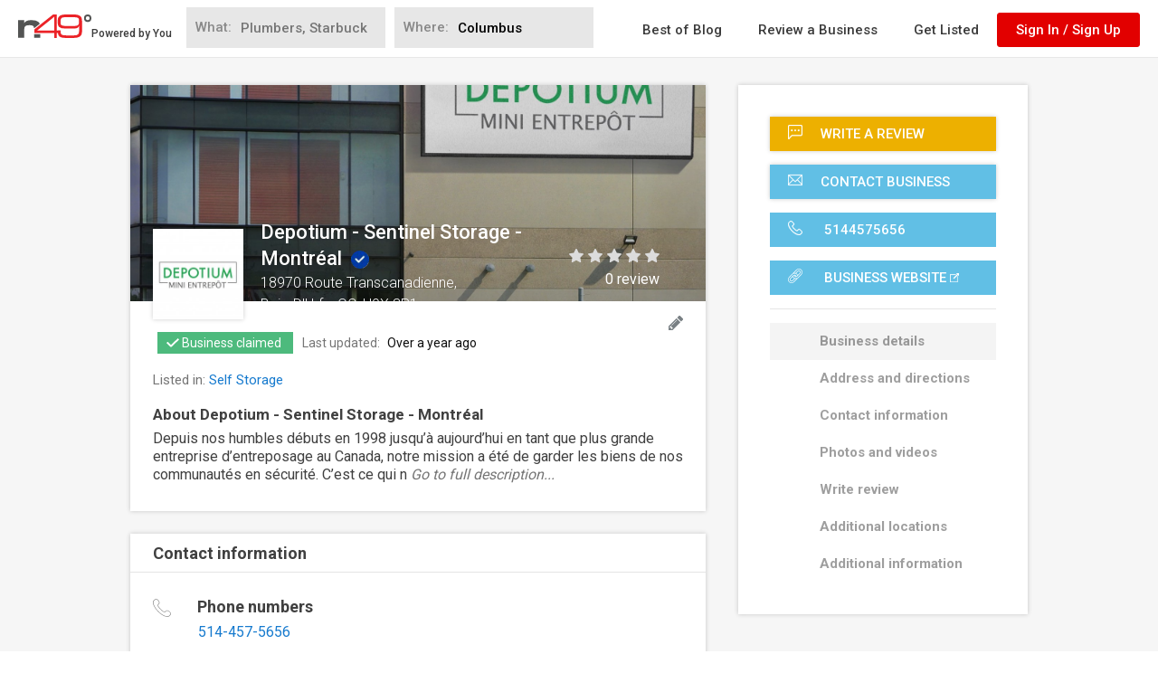

--- FILE ---
content_type: text/html; charset=utf-8
request_url: https://www.google.com/recaptcha/api2/anchor?ar=1&k=6LdgVgcUAAAAAP9c0KOEU9HL_eTdnplY8V4wsiee&co=aHR0cHM6Ly93d3cubjQ5LmNvbTo0NDM.&hl=en&v=PoyoqOPhxBO7pBk68S4YbpHZ&size=normal&anchor-ms=20000&execute-ms=30000&cb=qg6o6trlvtns
body_size: 49196
content:
<!DOCTYPE HTML><html dir="ltr" lang="en"><head><meta http-equiv="Content-Type" content="text/html; charset=UTF-8">
<meta http-equiv="X-UA-Compatible" content="IE=edge">
<title>reCAPTCHA</title>
<style type="text/css">
/* cyrillic-ext */
@font-face {
  font-family: 'Roboto';
  font-style: normal;
  font-weight: 400;
  font-stretch: 100%;
  src: url(//fonts.gstatic.com/s/roboto/v48/KFO7CnqEu92Fr1ME7kSn66aGLdTylUAMa3GUBHMdazTgWw.woff2) format('woff2');
  unicode-range: U+0460-052F, U+1C80-1C8A, U+20B4, U+2DE0-2DFF, U+A640-A69F, U+FE2E-FE2F;
}
/* cyrillic */
@font-face {
  font-family: 'Roboto';
  font-style: normal;
  font-weight: 400;
  font-stretch: 100%;
  src: url(//fonts.gstatic.com/s/roboto/v48/KFO7CnqEu92Fr1ME7kSn66aGLdTylUAMa3iUBHMdazTgWw.woff2) format('woff2');
  unicode-range: U+0301, U+0400-045F, U+0490-0491, U+04B0-04B1, U+2116;
}
/* greek-ext */
@font-face {
  font-family: 'Roboto';
  font-style: normal;
  font-weight: 400;
  font-stretch: 100%;
  src: url(//fonts.gstatic.com/s/roboto/v48/KFO7CnqEu92Fr1ME7kSn66aGLdTylUAMa3CUBHMdazTgWw.woff2) format('woff2');
  unicode-range: U+1F00-1FFF;
}
/* greek */
@font-face {
  font-family: 'Roboto';
  font-style: normal;
  font-weight: 400;
  font-stretch: 100%;
  src: url(//fonts.gstatic.com/s/roboto/v48/KFO7CnqEu92Fr1ME7kSn66aGLdTylUAMa3-UBHMdazTgWw.woff2) format('woff2');
  unicode-range: U+0370-0377, U+037A-037F, U+0384-038A, U+038C, U+038E-03A1, U+03A3-03FF;
}
/* math */
@font-face {
  font-family: 'Roboto';
  font-style: normal;
  font-weight: 400;
  font-stretch: 100%;
  src: url(//fonts.gstatic.com/s/roboto/v48/KFO7CnqEu92Fr1ME7kSn66aGLdTylUAMawCUBHMdazTgWw.woff2) format('woff2');
  unicode-range: U+0302-0303, U+0305, U+0307-0308, U+0310, U+0312, U+0315, U+031A, U+0326-0327, U+032C, U+032F-0330, U+0332-0333, U+0338, U+033A, U+0346, U+034D, U+0391-03A1, U+03A3-03A9, U+03B1-03C9, U+03D1, U+03D5-03D6, U+03F0-03F1, U+03F4-03F5, U+2016-2017, U+2034-2038, U+203C, U+2040, U+2043, U+2047, U+2050, U+2057, U+205F, U+2070-2071, U+2074-208E, U+2090-209C, U+20D0-20DC, U+20E1, U+20E5-20EF, U+2100-2112, U+2114-2115, U+2117-2121, U+2123-214F, U+2190, U+2192, U+2194-21AE, U+21B0-21E5, U+21F1-21F2, U+21F4-2211, U+2213-2214, U+2216-22FF, U+2308-230B, U+2310, U+2319, U+231C-2321, U+2336-237A, U+237C, U+2395, U+239B-23B7, U+23D0, U+23DC-23E1, U+2474-2475, U+25AF, U+25B3, U+25B7, U+25BD, U+25C1, U+25CA, U+25CC, U+25FB, U+266D-266F, U+27C0-27FF, U+2900-2AFF, U+2B0E-2B11, U+2B30-2B4C, U+2BFE, U+3030, U+FF5B, U+FF5D, U+1D400-1D7FF, U+1EE00-1EEFF;
}
/* symbols */
@font-face {
  font-family: 'Roboto';
  font-style: normal;
  font-weight: 400;
  font-stretch: 100%;
  src: url(//fonts.gstatic.com/s/roboto/v48/KFO7CnqEu92Fr1ME7kSn66aGLdTylUAMaxKUBHMdazTgWw.woff2) format('woff2');
  unicode-range: U+0001-000C, U+000E-001F, U+007F-009F, U+20DD-20E0, U+20E2-20E4, U+2150-218F, U+2190, U+2192, U+2194-2199, U+21AF, U+21E6-21F0, U+21F3, U+2218-2219, U+2299, U+22C4-22C6, U+2300-243F, U+2440-244A, U+2460-24FF, U+25A0-27BF, U+2800-28FF, U+2921-2922, U+2981, U+29BF, U+29EB, U+2B00-2BFF, U+4DC0-4DFF, U+FFF9-FFFB, U+10140-1018E, U+10190-1019C, U+101A0, U+101D0-101FD, U+102E0-102FB, U+10E60-10E7E, U+1D2C0-1D2D3, U+1D2E0-1D37F, U+1F000-1F0FF, U+1F100-1F1AD, U+1F1E6-1F1FF, U+1F30D-1F30F, U+1F315, U+1F31C, U+1F31E, U+1F320-1F32C, U+1F336, U+1F378, U+1F37D, U+1F382, U+1F393-1F39F, U+1F3A7-1F3A8, U+1F3AC-1F3AF, U+1F3C2, U+1F3C4-1F3C6, U+1F3CA-1F3CE, U+1F3D4-1F3E0, U+1F3ED, U+1F3F1-1F3F3, U+1F3F5-1F3F7, U+1F408, U+1F415, U+1F41F, U+1F426, U+1F43F, U+1F441-1F442, U+1F444, U+1F446-1F449, U+1F44C-1F44E, U+1F453, U+1F46A, U+1F47D, U+1F4A3, U+1F4B0, U+1F4B3, U+1F4B9, U+1F4BB, U+1F4BF, U+1F4C8-1F4CB, U+1F4D6, U+1F4DA, U+1F4DF, U+1F4E3-1F4E6, U+1F4EA-1F4ED, U+1F4F7, U+1F4F9-1F4FB, U+1F4FD-1F4FE, U+1F503, U+1F507-1F50B, U+1F50D, U+1F512-1F513, U+1F53E-1F54A, U+1F54F-1F5FA, U+1F610, U+1F650-1F67F, U+1F687, U+1F68D, U+1F691, U+1F694, U+1F698, U+1F6AD, U+1F6B2, U+1F6B9-1F6BA, U+1F6BC, U+1F6C6-1F6CF, U+1F6D3-1F6D7, U+1F6E0-1F6EA, U+1F6F0-1F6F3, U+1F6F7-1F6FC, U+1F700-1F7FF, U+1F800-1F80B, U+1F810-1F847, U+1F850-1F859, U+1F860-1F887, U+1F890-1F8AD, U+1F8B0-1F8BB, U+1F8C0-1F8C1, U+1F900-1F90B, U+1F93B, U+1F946, U+1F984, U+1F996, U+1F9E9, U+1FA00-1FA6F, U+1FA70-1FA7C, U+1FA80-1FA89, U+1FA8F-1FAC6, U+1FACE-1FADC, U+1FADF-1FAE9, U+1FAF0-1FAF8, U+1FB00-1FBFF;
}
/* vietnamese */
@font-face {
  font-family: 'Roboto';
  font-style: normal;
  font-weight: 400;
  font-stretch: 100%;
  src: url(//fonts.gstatic.com/s/roboto/v48/KFO7CnqEu92Fr1ME7kSn66aGLdTylUAMa3OUBHMdazTgWw.woff2) format('woff2');
  unicode-range: U+0102-0103, U+0110-0111, U+0128-0129, U+0168-0169, U+01A0-01A1, U+01AF-01B0, U+0300-0301, U+0303-0304, U+0308-0309, U+0323, U+0329, U+1EA0-1EF9, U+20AB;
}
/* latin-ext */
@font-face {
  font-family: 'Roboto';
  font-style: normal;
  font-weight: 400;
  font-stretch: 100%;
  src: url(//fonts.gstatic.com/s/roboto/v48/KFO7CnqEu92Fr1ME7kSn66aGLdTylUAMa3KUBHMdazTgWw.woff2) format('woff2');
  unicode-range: U+0100-02BA, U+02BD-02C5, U+02C7-02CC, U+02CE-02D7, U+02DD-02FF, U+0304, U+0308, U+0329, U+1D00-1DBF, U+1E00-1E9F, U+1EF2-1EFF, U+2020, U+20A0-20AB, U+20AD-20C0, U+2113, U+2C60-2C7F, U+A720-A7FF;
}
/* latin */
@font-face {
  font-family: 'Roboto';
  font-style: normal;
  font-weight: 400;
  font-stretch: 100%;
  src: url(//fonts.gstatic.com/s/roboto/v48/KFO7CnqEu92Fr1ME7kSn66aGLdTylUAMa3yUBHMdazQ.woff2) format('woff2');
  unicode-range: U+0000-00FF, U+0131, U+0152-0153, U+02BB-02BC, U+02C6, U+02DA, U+02DC, U+0304, U+0308, U+0329, U+2000-206F, U+20AC, U+2122, U+2191, U+2193, U+2212, U+2215, U+FEFF, U+FFFD;
}
/* cyrillic-ext */
@font-face {
  font-family: 'Roboto';
  font-style: normal;
  font-weight: 500;
  font-stretch: 100%;
  src: url(//fonts.gstatic.com/s/roboto/v48/KFO7CnqEu92Fr1ME7kSn66aGLdTylUAMa3GUBHMdazTgWw.woff2) format('woff2');
  unicode-range: U+0460-052F, U+1C80-1C8A, U+20B4, U+2DE0-2DFF, U+A640-A69F, U+FE2E-FE2F;
}
/* cyrillic */
@font-face {
  font-family: 'Roboto';
  font-style: normal;
  font-weight: 500;
  font-stretch: 100%;
  src: url(//fonts.gstatic.com/s/roboto/v48/KFO7CnqEu92Fr1ME7kSn66aGLdTylUAMa3iUBHMdazTgWw.woff2) format('woff2');
  unicode-range: U+0301, U+0400-045F, U+0490-0491, U+04B0-04B1, U+2116;
}
/* greek-ext */
@font-face {
  font-family: 'Roboto';
  font-style: normal;
  font-weight: 500;
  font-stretch: 100%;
  src: url(//fonts.gstatic.com/s/roboto/v48/KFO7CnqEu92Fr1ME7kSn66aGLdTylUAMa3CUBHMdazTgWw.woff2) format('woff2');
  unicode-range: U+1F00-1FFF;
}
/* greek */
@font-face {
  font-family: 'Roboto';
  font-style: normal;
  font-weight: 500;
  font-stretch: 100%;
  src: url(//fonts.gstatic.com/s/roboto/v48/KFO7CnqEu92Fr1ME7kSn66aGLdTylUAMa3-UBHMdazTgWw.woff2) format('woff2');
  unicode-range: U+0370-0377, U+037A-037F, U+0384-038A, U+038C, U+038E-03A1, U+03A3-03FF;
}
/* math */
@font-face {
  font-family: 'Roboto';
  font-style: normal;
  font-weight: 500;
  font-stretch: 100%;
  src: url(//fonts.gstatic.com/s/roboto/v48/KFO7CnqEu92Fr1ME7kSn66aGLdTylUAMawCUBHMdazTgWw.woff2) format('woff2');
  unicode-range: U+0302-0303, U+0305, U+0307-0308, U+0310, U+0312, U+0315, U+031A, U+0326-0327, U+032C, U+032F-0330, U+0332-0333, U+0338, U+033A, U+0346, U+034D, U+0391-03A1, U+03A3-03A9, U+03B1-03C9, U+03D1, U+03D5-03D6, U+03F0-03F1, U+03F4-03F5, U+2016-2017, U+2034-2038, U+203C, U+2040, U+2043, U+2047, U+2050, U+2057, U+205F, U+2070-2071, U+2074-208E, U+2090-209C, U+20D0-20DC, U+20E1, U+20E5-20EF, U+2100-2112, U+2114-2115, U+2117-2121, U+2123-214F, U+2190, U+2192, U+2194-21AE, U+21B0-21E5, U+21F1-21F2, U+21F4-2211, U+2213-2214, U+2216-22FF, U+2308-230B, U+2310, U+2319, U+231C-2321, U+2336-237A, U+237C, U+2395, U+239B-23B7, U+23D0, U+23DC-23E1, U+2474-2475, U+25AF, U+25B3, U+25B7, U+25BD, U+25C1, U+25CA, U+25CC, U+25FB, U+266D-266F, U+27C0-27FF, U+2900-2AFF, U+2B0E-2B11, U+2B30-2B4C, U+2BFE, U+3030, U+FF5B, U+FF5D, U+1D400-1D7FF, U+1EE00-1EEFF;
}
/* symbols */
@font-face {
  font-family: 'Roboto';
  font-style: normal;
  font-weight: 500;
  font-stretch: 100%;
  src: url(//fonts.gstatic.com/s/roboto/v48/KFO7CnqEu92Fr1ME7kSn66aGLdTylUAMaxKUBHMdazTgWw.woff2) format('woff2');
  unicode-range: U+0001-000C, U+000E-001F, U+007F-009F, U+20DD-20E0, U+20E2-20E4, U+2150-218F, U+2190, U+2192, U+2194-2199, U+21AF, U+21E6-21F0, U+21F3, U+2218-2219, U+2299, U+22C4-22C6, U+2300-243F, U+2440-244A, U+2460-24FF, U+25A0-27BF, U+2800-28FF, U+2921-2922, U+2981, U+29BF, U+29EB, U+2B00-2BFF, U+4DC0-4DFF, U+FFF9-FFFB, U+10140-1018E, U+10190-1019C, U+101A0, U+101D0-101FD, U+102E0-102FB, U+10E60-10E7E, U+1D2C0-1D2D3, U+1D2E0-1D37F, U+1F000-1F0FF, U+1F100-1F1AD, U+1F1E6-1F1FF, U+1F30D-1F30F, U+1F315, U+1F31C, U+1F31E, U+1F320-1F32C, U+1F336, U+1F378, U+1F37D, U+1F382, U+1F393-1F39F, U+1F3A7-1F3A8, U+1F3AC-1F3AF, U+1F3C2, U+1F3C4-1F3C6, U+1F3CA-1F3CE, U+1F3D4-1F3E0, U+1F3ED, U+1F3F1-1F3F3, U+1F3F5-1F3F7, U+1F408, U+1F415, U+1F41F, U+1F426, U+1F43F, U+1F441-1F442, U+1F444, U+1F446-1F449, U+1F44C-1F44E, U+1F453, U+1F46A, U+1F47D, U+1F4A3, U+1F4B0, U+1F4B3, U+1F4B9, U+1F4BB, U+1F4BF, U+1F4C8-1F4CB, U+1F4D6, U+1F4DA, U+1F4DF, U+1F4E3-1F4E6, U+1F4EA-1F4ED, U+1F4F7, U+1F4F9-1F4FB, U+1F4FD-1F4FE, U+1F503, U+1F507-1F50B, U+1F50D, U+1F512-1F513, U+1F53E-1F54A, U+1F54F-1F5FA, U+1F610, U+1F650-1F67F, U+1F687, U+1F68D, U+1F691, U+1F694, U+1F698, U+1F6AD, U+1F6B2, U+1F6B9-1F6BA, U+1F6BC, U+1F6C6-1F6CF, U+1F6D3-1F6D7, U+1F6E0-1F6EA, U+1F6F0-1F6F3, U+1F6F7-1F6FC, U+1F700-1F7FF, U+1F800-1F80B, U+1F810-1F847, U+1F850-1F859, U+1F860-1F887, U+1F890-1F8AD, U+1F8B0-1F8BB, U+1F8C0-1F8C1, U+1F900-1F90B, U+1F93B, U+1F946, U+1F984, U+1F996, U+1F9E9, U+1FA00-1FA6F, U+1FA70-1FA7C, U+1FA80-1FA89, U+1FA8F-1FAC6, U+1FACE-1FADC, U+1FADF-1FAE9, U+1FAF0-1FAF8, U+1FB00-1FBFF;
}
/* vietnamese */
@font-face {
  font-family: 'Roboto';
  font-style: normal;
  font-weight: 500;
  font-stretch: 100%;
  src: url(//fonts.gstatic.com/s/roboto/v48/KFO7CnqEu92Fr1ME7kSn66aGLdTylUAMa3OUBHMdazTgWw.woff2) format('woff2');
  unicode-range: U+0102-0103, U+0110-0111, U+0128-0129, U+0168-0169, U+01A0-01A1, U+01AF-01B0, U+0300-0301, U+0303-0304, U+0308-0309, U+0323, U+0329, U+1EA0-1EF9, U+20AB;
}
/* latin-ext */
@font-face {
  font-family: 'Roboto';
  font-style: normal;
  font-weight: 500;
  font-stretch: 100%;
  src: url(//fonts.gstatic.com/s/roboto/v48/KFO7CnqEu92Fr1ME7kSn66aGLdTylUAMa3KUBHMdazTgWw.woff2) format('woff2');
  unicode-range: U+0100-02BA, U+02BD-02C5, U+02C7-02CC, U+02CE-02D7, U+02DD-02FF, U+0304, U+0308, U+0329, U+1D00-1DBF, U+1E00-1E9F, U+1EF2-1EFF, U+2020, U+20A0-20AB, U+20AD-20C0, U+2113, U+2C60-2C7F, U+A720-A7FF;
}
/* latin */
@font-face {
  font-family: 'Roboto';
  font-style: normal;
  font-weight: 500;
  font-stretch: 100%;
  src: url(//fonts.gstatic.com/s/roboto/v48/KFO7CnqEu92Fr1ME7kSn66aGLdTylUAMa3yUBHMdazQ.woff2) format('woff2');
  unicode-range: U+0000-00FF, U+0131, U+0152-0153, U+02BB-02BC, U+02C6, U+02DA, U+02DC, U+0304, U+0308, U+0329, U+2000-206F, U+20AC, U+2122, U+2191, U+2193, U+2212, U+2215, U+FEFF, U+FFFD;
}
/* cyrillic-ext */
@font-face {
  font-family: 'Roboto';
  font-style: normal;
  font-weight: 900;
  font-stretch: 100%;
  src: url(//fonts.gstatic.com/s/roboto/v48/KFO7CnqEu92Fr1ME7kSn66aGLdTylUAMa3GUBHMdazTgWw.woff2) format('woff2');
  unicode-range: U+0460-052F, U+1C80-1C8A, U+20B4, U+2DE0-2DFF, U+A640-A69F, U+FE2E-FE2F;
}
/* cyrillic */
@font-face {
  font-family: 'Roboto';
  font-style: normal;
  font-weight: 900;
  font-stretch: 100%;
  src: url(//fonts.gstatic.com/s/roboto/v48/KFO7CnqEu92Fr1ME7kSn66aGLdTylUAMa3iUBHMdazTgWw.woff2) format('woff2');
  unicode-range: U+0301, U+0400-045F, U+0490-0491, U+04B0-04B1, U+2116;
}
/* greek-ext */
@font-face {
  font-family: 'Roboto';
  font-style: normal;
  font-weight: 900;
  font-stretch: 100%;
  src: url(//fonts.gstatic.com/s/roboto/v48/KFO7CnqEu92Fr1ME7kSn66aGLdTylUAMa3CUBHMdazTgWw.woff2) format('woff2');
  unicode-range: U+1F00-1FFF;
}
/* greek */
@font-face {
  font-family: 'Roboto';
  font-style: normal;
  font-weight: 900;
  font-stretch: 100%;
  src: url(//fonts.gstatic.com/s/roboto/v48/KFO7CnqEu92Fr1ME7kSn66aGLdTylUAMa3-UBHMdazTgWw.woff2) format('woff2');
  unicode-range: U+0370-0377, U+037A-037F, U+0384-038A, U+038C, U+038E-03A1, U+03A3-03FF;
}
/* math */
@font-face {
  font-family: 'Roboto';
  font-style: normal;
  font-weight: 900;
  font-stretch: 100%;
  src: url(//fonts.gstatic.com/s/roboto/v48/KFO7CnqEu92Fr1ME7kSn66aGLdTylUAMawCUBHMdazTgWw.woff2) format('woff2');
  unicode-range: U+0302-0303, U+0305, U+0307-0308, U+0310, U+0312, U+0315, U+031A, U+0326-0327, U+032C, U+032F-0330, U+0332-0333, U+0338, U+033A, U+0346, U+034D, U+0391-03A1, U+03A3-03A9, U+03B1-03C9, U+03D1, U+03D5-03D6, U+03F0-03F1, U+03F4-03F5, U+2016-2017, U+2034-2038, U+203C, U+2040, U+2043, U+2047, U+2050, U+2057, U+205F, U+2070-2071, U+2074-208E, U+2090-209C, U+20D0-20DC, U+20E1, U+20E5-20EF, U+2100-2112, U+2114-2115, U+2117-2121, U+2123-214F, U+2190, U+2192, U+2194-21AE, U+21B0-21E5, U+21F1-21F2, U+21F4-2211, U+2213-2214, U+2216-22FF, U+2308-230B, U+2310, U+2319, U+231C-2321, U+2336-237A, U+237C, U+2395, U+239B-23B7, U+23D0, U+23DC-23E1, U+2474-2475, U+25AF, U+25B3, U+25B7, U+25BD, U+25C1, U+25CA, U+25CC, U+25FB, U+266D-266F, U+27C0-27FF, U+2900-2AFF, U+2B0E-2B11, U+2B30-2B4C, U+2BFE, U+3030, U+FF5B, U+FF5D, U+1D400-1D7FF, U+1EE00-1EEFF;
}
/* symbols */
@font-face {
  font-family: 'Roboto';
  font-style: normal;
  font-weight: 900;
  font-stretch: 100%;
  src: url(//fonts.gstatic.com/s/roboto/v48/KFO7CnqEu92Fr1ME7kSn66aGLdTylUAMaxKUBHMdazTgWw.woff2) format('woff2');
  unicode-range: U+0001-000C, U+000E-001F, U+007F-009F, U+20DD-20E0, U+20E2-20E4, U+2150-218F, U+2190, U+2192, U+2194-2199, U+21AF, U+21E6-21F0, U+21F3, U+2218-2219, U+2299, U+22C4-22C6, U+2300-243F, U+2440-244A, U+2460-24FF, U+25A0-27BF, U+2800-28FF, U+2921-2922, U+2981, U+29BF, U+29EB, U+2B00-2BFF, U+4DC0-4DFF, U+FFF9-FFFB, U+10140-1018E, U+10190-1019C, U+101A0, U+101D0-101FD, U+102E0-102FB, U+10E60-10E7E, U+1D2C0-1D2D3, U+1D2E0-1D37F, U+1F000-1F0FF, U+1F100-1F1AD, U+1F1E6-1F1FF, U+1F30D-1F30F, U+1F315, U+1F31C, U+1F31E, U+1F320-1F32C, U+1F336, U+1F378, U+1F37D, U+1F382, U+1F393-1F39F, U+1F3A7-1F3A8, U+1F3AC-1F3AF, U+1F3C2, U+1F3C4-1F3C6, U+1F3CA-1F3CE, U+1F3D4-1F3E0, U+1F3ED, U+1F3F1-1F3F3, U+1F3F5-1F3F7, U+1F408, U+1F415, U+1F41F, U+1F426, U+1F43F, U+1F441-1F442, U+1F444, U+1F446-1F449, U+1F44C-1F44E, U+1F453, U+1F46A, U+1F47D, U+1F4A3, U+1F4B0, U+1F4B3, U+1F4B9, U+1F4BB, U+1F4BF, U+1F4C8-1F4CB, U+1F4D6, U+1F4DA, U+1F4DF, U+1F4E3-1F4E6, U+1F4EA-1F4ED, U+1F4F7, U+1F4F9-1F4FB, U+1F4FD-1F4FE, U+1F503, U+1F507-1F50B, U+1F50D, U+1F512-1F513, U+1F53E-1F54A, U+1F54F-1F5FA, U+1F610, U+1F650-1F67F, U+1F687, U+1F68D, U+1F691, U+1F694, U+1F698, U+1F6AD, U+1F6B2, U+1F6B9-1F6BA, U+1F6BC, U+1F6C6-1F6CF, U+1F6D3-1F6D7, U+1F6E0-1F6EA, U+1F6F0-1F6F3, U+1F6F7-1F6FC, U+1F700-1F7FF, U+1F800-1F80B, U+1F810-1F847, U+1F850-1F859, U+1F860-1F887, U+1F890-1F8AD, U+1F8B0-1F8BB, U+1F8C0-1F8C1, U+1F900-1F90B, U+1F93B, U+1F946, U+1F984, U+1F996, U+1F9E9, U+1FA00-1FA6F, U+1FA70-1FA7C, U+1FA80-1FA89, U+1FA8F-1FAC6, U+1FACE-1FADC, U+1FADF-1FAE9, U+1FAF0-1FAF8, U+1FB00-1FBFF;
}
/* vietnamese */
@font-face {
  font-family: 'Roboto';
  font-style: normal;
  font-weight: 900;
  font-stretch: 100%;
  src: url(//fonts.gstatic.com/s/roboto/v48/KFO7CnqEu92Fr1ME7kSn66aGLdTylUAMa3OUBHMdazTgWw.woff2) format('woff2');
  unicode-range: U+0102-0103, U+0110-0111, U+0128-0129, U+0168-0169, U+01A0-01A1, U+01AF-01B0, U+0300-0301, U+0303-0304, U+0308-0309, U+0323, U+0329, U+1EA0-1EF9, U+20AB;
}
/* latin-ext */
@font-face {
  font-family: 'Roboto';
  font-style: normal;
  font-weight: 900;
  font-stretch: 100%;
  src: url(//fonts.gstatic.com/s/roboto/v48/KFO7CnqEu92Fr1ME7kSn66aGLdTylUAMa3KUBHMdazTgWw.woff2) format('woff2');
  unicode-range: U+0100-02BA, U+02BD-02C5, U+02C7-02CC, U+02CE-02D7, U+02DD-02FF, U+0304, U+0308, U+0329, U+1D00-1DBF, U+1E00-1E9F, U+1EF2-1EFF, U+2020, U+20A0-20AB, U+20AD-20C0, U+2113, U+2C60-2C7F, U+A720-A7FF;
}
/* latin */
@font-face {
  font-family: 'Roboto';
  font-style: normal;
  font-weight: 900;
  font-stretch: 100%;
  src: url(//fonts.gstatic.com/s/roboto/v48/KFO7CnqEu92Fr1ME7kSn66aGLdTylUAMa3yUBHMdazQ.woff2) format('woff2');
  unicode-range: U+0000-00FF, U+0131, U+0152-0153, U+02BB-02BC, U+02C6, U+02DA, U+02DC, U+0304, U+0308, U+0329, U+2000-206F, U+20AC, U+2122, U+2191, U+2193, U+2212, U+2215, U+FEFF, U+FFFD;
}

</style>
<link rel="stylesheet" type="text/css" href="https://www.gstatic.com/recaptcha/releases/PoyoqOPhxBO7pBk68S4YbpHZ/styles__ltr.css">
<script nonce="tuToWMzl09sRpBGls6MPQA" type="text/javascript">window['__recaptcha_api'] = 'https://www.google.com/recaptcha/api2/';</script>
<script type="text/javascript" src="https://www.gstatic.com/recaptcha/releases/PoyoqOPhxBO7pBk68S4YbpHZ/recaptcha__en.js" nonce="tuToWMzl09sRpBGls6MPQA">
      
    </script></head>
<body><div id="rc-anchor-alert" class="rc-anchor-alert"></div>
<input type="hidden" id="recaptcha-token" value="[base64]">
<script type="text/javascript" nonce="tuToWMzl09sRpBGls6MPQA">
      recaptcha.anchor.Main.init("[\x22ainput\x22,[\x22bgdata\x22,\x22\x22,\[base64]/[base64]/bmV3IFpbdF0obVswXSk6Sz09Mj9uZXcgWlt0XShtWzBdLG1bMV0pOks9PTM/bmV3IFpbdF0obVswXSxtWzFdLG1bMl0pOks9PTQ/[base64]/[base64]/[base64]/[base64]/[base64]/[base64]/[base64]/[base64]/[base64]/[base64]/[base64]/[base64]/[base64]/[base64]\\u003d\\u003d\x22,\[base64]\\u003d\\u003d\x22,\[base64]/woPDqMOTwoQnwobDssKhwrbCosKYVT4SwqzChlHDgGoiwqvCvMKZwpY/D8KZw5dcLsK6wrMMDcKVwqDCpcKIXMOkFcKkw5nCnUrDh8Knw6onVMOBKsK/d8OSw6nCrcOYF8OyYyrDmiQsw5h1w6LDqMObAcO4EMOHKMOKH34sRQPCvAjCm8KVPApew6clw7PDlUNEHxLCviBmZsOLJcOBw4nDqsOCwpPCtATCqnTDil97w73CtifCisOIwp3DkjXDj8Klwpdkw5Nvw60xw4AqORjCogfDtV09w4HCiwZmG8OMwp8Uwo5pKsK/w7zCnMOwMMKtwrjDswPCijTCpSjDhsKzEAE+wqlAR2IOwo/DvGoRPhXCg8KLHsKJJUHDm8OwV8O9XsKSU1XDgTvCvMOzWG82bsOgV8KBwrnDkkvDo2UhwrTDlMOXWcO/[base64]/WA7CmcKnwoIvwpp3wqrCi8Kyw5rDimNZazB9w5hFG0kFRCPDh8KKwqt4R0NWc0Qhwr3CnGvDuXzDlhLCtj/Do8KUUCoFw6zDjh1Uw4DCv8OYAg3DhcOXeMKIwox3SsKPw4BVOC/Dvm7DnXDDoFpXwoB/w6crY8K/[base64]/w7fDo1PCnD4DMW8ZK8KbwoxkYMOsw7PCq8KESMKJKcKowpQzwo/[base64]/wqQoGcKrDsKDwqTDgi/CtigBw6hlCzzDp8OVwq17cXJBFcK9wqM+QcO1ZWNBw7g3wq1xNRPCgcOXw6fCpMK/[base64]/[base64]/wrhfwr5URTzCslTDu8Oye8O/CsKdZRonwrHCnVsiw6vCkV7CocOoZMOgTifCgMOzwqHDuMK0w7g3w4nCtMOKwrfCnmJBwp1SD1jDpsK7w67CicK+WwciOQkhwpsMSMK2wqdHCsO4wrLDgsOcwrLDqsK8w7Nxw5zDgMKiw6pXwr12wp7CrSUob8KNSGNAwqTDqMOgwqB5w69/[base64]/[base64]/DisKwdcOsfsKMeMOYw6hxwpRNw654w5nDj8OFw602dcO1c3XCk3nDjyXDt8OFw4TCuFnCu8KxWR5cUTnCtR3DtsOSPMOlR33DocOjNVx0AcOILnLDt8KHHsOGwrZHbWI1w4PDg8KXwrrDhD04wqPDksK1JsOiPcOkTWTDmktlARTCny/DszbDkhtNw69aM8OIwpt4D8OKKcKUIMO+w6tOPW7DnMK4w7IPH8OQwoNYwpjCtxZ3w7vDmjRGIUtaASfCjMK1w64swoXDjcKOw49Bw6fCsXkpw5smdMKPWcORUMKEwp7CssKHVBvClGcUwpIrwr8NwpgCw4xGNsOBw4zCqQc2CsKpBz/DtcKCKiDDh01VJFXDjhLChhvDrMKdwpJAwqR9GDLDnjc8wo/CmcK5w4FpV8K1YTXDvzPDh8Kgw4IecMOHw6lwVsOewrPCvMK0w7vDpcKwwoNhw68pQsOzwrYPwr3DkhVmHcKTw4DCjTw8wpXCpsObFCt3w6BmwpDCsMKxwok3B8K3wpNDwpXCssO1BsKORMOCw5xXXRDCqcKowox+JzPCmknCjiYSwprCmkkuwq/ClsOtN8K0IzMCw5rDgcKGCXLDi8KvCk7Di33DjjHCsig1esO/PMKdAMO5w4Ziw5E/w6LDmcORwo3CnyzChcOJwpUVw5vDpGHDhXRpGxFmNDbCncKlwqAiG8K7wqh4wq4FwqADbMKfw43Cm8OwSBwvIsKKwrZdw5PDiQRBKMO3akXCncOebcKIIsO9w7JVwpNXGMOZYMKJD8Olw6nDsMKDw7HChsOkHz/CrcOEwrsowpnDv2lkw6Zqw7HDnUIzw4jCnTlbwpLDmMOOMQIURcKpwrd/aGDDrVPDjcKiwrAzwojDp0PDh8K5w6Ujeywiwp8Ew4bChMKBXMK8w5bDl8K/w7EKw7XCjMOFwr8PJ8K/[base64]/[base64]/CgGpMPsOOwq7CvMKLTSvDtsKcVHsywr5tNMOLwrjDocOSw75LI3wUwpRzfcOqCx/[base64]/ClAxuGMOtWh1Cw4XDr2jCvsO3w60Ww6XCg8OOPxwCXsOTw5vDo8KkPMObwqFmw4Yvw5F+NsOtw5/[base64]/wqwcLUIcKBF3wr/Cr0TDpsKUdxHClHDDnlZvQWPDkHM5AcKBP8OTFkDDql7DnMKfw7hewq0iWQHCvMKYw6IlLkLCnA3DsElZO8OQw5rDg0lew7nCg8OWMXoxw5nCkMKlSE/CjEgPw418U8KUSsKxw6fDtHnCqMKIworCq8KlwrxYfMOgwpfCrVMUw6HDisKdXnbCmy4ZNQ7CvgPDv8Ouw49KFmXDkWrDh8Kewr89wrvCj17DlX9ewrDCrAPDhsOpD2UOIEfCpSrDl8OAwrHDscKbQXbDtk/[base64]/Cj8KHYTtWIMOAXcOCJUzCtMOdwp9lTcOFIjYQw57CocOoHsOnw6/DhFjCpRp1TwQfJQzDh8Kgwo7ClGMtZ8KwD8KUwrPDjsOrBcKrw4YdG8KSwqwRwocWwrzDpsKpV8K5wo/DqcOsJMOBwonCmsO+w7/[base64]/CmMObERYKWMKkSwxfNMOWwpvCnsO4w5LCmsKQw6/Cr8KNdlDDmcOrwofDocOwFUEDw6l9cioNOMKFHMOfWsKHwp99w5dCETAgw4DDt1F4wqg1wrrDrTUfw4zDgcOwwqPCjX0aVn8hamTCpsKRKSY3w5teT8Ovw65/[base64]/CvRk3aMKPw4E/UMK6QBAXHTJuGsOnw5nDosKXwqfCrMOxScOLSEI0MMKKTCoLwonDosOyw5/DgMOTwqhaw6seEMKCwrXDribClUI0w4EJw4xLwqDDpBkuLhdbwr5bwrPCo8OBbxUuTMOwwp4JXk9Jwowhw5URKWEDwoTDoH/Dg1cMZ8K3chvCmsOCMnZaGEfDpMOIw7zDjgwWb8K5w6HDrRUNEgzDmlLDgHokwp9ycsKRw47CpcKeByUOw7XCrSTDkwZEwpQ9w77Cn2E2ThIFwrDCsMKqMsKkLiLCj1jDvsO2wpLDuk4fVcKyQS3DjSLClcOTwqV8aCDCsMK/QxgCDybDssOswqVvw6jDpsOiw5LCs8Odwr/Cig/Cn2EVKmFHw5LDtMO5TxXDpMOkwodNwr3DnsOJwqDCk8Oqw47CkcOCwofCisOWHsO9V8KVwq/DnFwhw47DhSMsZMKOAyEjTsOxw5l4w4low5XCpsKUbnojwowURMO8wp5yw5rCp07Ck1zDsyQmw4PDmAxxw6F7aELCjXHCpsOfEcKcHCgBScOMVcKqNRDDsT/CmcOUSEvDuMKYw7vChSNUR8OOZcKww6U1ZcKJw6rCsjBsw4bDg8OiYx/CtxHDosKWw4zDkwHDkVQhVMKMaCDDliHCssO/w7M/TsKERzA+SsKFw6zChgnDvcK6LMOKw7TDv8Kjwrwkeh/CqlrCrhoRwr1DwprDqcO9w4bCv8Kfw4jDoBVwX8KUVEQwd2DDjFIdwrbDuXjChUrCj8Oewqt3w4cEF8OGdMOeHsKDw7Z/[base64]/MTISQcKtw63DuTrDgiDCjjV9w4TCl8OIE2TCkyVoXw3Dq3/CgxFdwow1wpjCnsKuw4/Duw7DqcKEw7DCnMOIw7V0aMOiDcOwPT1QEiEdHMKiwpZ2wrBzw5kuw6IdwrJ/w75zw5vDqMOwOSVjwplmQwfDo8KZGcOTw7zCsMK5OcOEFCDDmjTCr8KiAy7ChsKmwp/CkcOMYsOTWsOPMsKUbTbDrMK6bCg2wrN1GMOmw4sywozDl8KLFEt6woQWX8K+QsKTFTnDk0DDjsKzOcO6VMOrWcKqayJXwq4Dw5gnw65BIcO/wqzCsR7DvcOxw4DDjMKew57CnsOfw6DCmMOjwqzDo0hRDW1mQ8O9wosMZCvCswDDuj3CrcK6EsKnw6sbfcKwP8KiXcKLMWlDA8OtJw1YMibCmwHCvhZyMcO9w4TDscOyw44yH3fDknI0wq7DhjHDg0FPworDnMKYHhTDukvCiMOWJmnDtl/DqMOodMO/ScKqw4nDpsKDwr4rw5nCrcOIVArCjj7Cn0XDjVVrw7XDllNPYCsVC8OlY8K3w4XDkMKvMMO5wpM0BMO3wqXDnsKuw4XDvsKWwp3CiB3CuhDDsmtfJxbDvWvCghLCjMOjKsKiV1YiDV/Cq8ORFV3CtsOuw5nDuMKjGxobwr7DlkrDj8Kpw6t7w7gNC8K3EMK6acOwHQjDh2XClsOoP1xDwrduwqlWwojDqkkfQlEtP8O0w7NNSATCr8K/XMKwN8KBw7BywrbDkAzCoV3CrQfCgMKRL8KoJ2t5NmhCP8K9GcOhA8OfNG8Tw6HDtHPDgcO4XMKMwq/Cl8OGwphbG8KOwq3CuCzCqsKwwq/CnxhzwrNww5PCp8KZw5rCi2PCkT0iwrLCsMK5w50FwoPDtjIJwqXDj3NAGMOgM8OrwpdYw7dvw4vCucOaGAFhw7Jfw5bCjmDDhXXDkmHDmCYMw5pgdsKMbjzDhBIsJmQOGcOXwr7ChC82w7LDnsOFwo/DjGVAYXtqw6LDrmPDpwZ8JhxLHcKqw4IWKcOyw7zDp1gTMsONwqXDscO8bcOIHMOowodANsOEKD4PYsOHw5PCvMKNwohFw5UOQXHCsxfDoMKIw5vDm8O/LEBoVWUfP2DDr2nCrBrDvApQworCq2vCmjnCnMKEw7MYwpkaD0UeY8OQw6/ClB4KwrXDvzZcwoXDoEU5w74bw5RQw7YGwo/Cr8OBJMO9wqJbeC07w4zDmk/CvsKwV0RLwqDCki8TM8KpHyEzOhVYEsOIwprDgMKSYsKgwrnDhRzCgSDCpS4hw7vChz/DpTfCusOKL1w+wrXDvh3DlyDClMKjTzEXcsKew5psBzLDusKVw5DCgMK0ccOSwp42UAA/TCrCnwHCm8OCM8OOdkTCnDZMfsKtwpJuwqxfwqbCucO1wrnCosKeWcO/YxTDmcODwpTCpkBkwrUqaMKUw5ZUQMOXGnzDl2zCkwYGNcK7W2DDhsKrwrLCrRfDryrDocKBSmxhwrbCmSzCmXzCsCFQAsKpQ8O6C2vDlcKlwpDDj8KKeArCn2cTAcOPSMODw45fwq/Cm8OUMcKTwrvDly3DoSPCskoeScKvVTcIw4bClR5tRMO5wqHDliLDsCE3w7d3wq0dDk7Ct23DvE/DvznDjlzDjmDCj8O+wpQIwrZ/w4PDiEVgwqFFwpXCumDCucKzw5LDnMOzQsOzwr9/[base64]/w5oUw5nDhXI8w4/[base64]/woMDw5HDvzNJw5XCmQrCrUXDsjQKc8KYwq0Zw4cCPsOZwpDDksKEVgvCjgoCUz7ClcO1McKJwpjDuDjCkS5JYMKtw4w+wq0QGHc/w7DCmMONZ8OSUsOswqd/[base64]/w5XDvcOoLMKjasKtGGnCjz7DtcODRzsxV0x3w7xyOXjDi8OIc8KcwqPCo3LCvsKEwoTDk8Kvw4/DkA7CtMO3VlLClsOewpfDlMOuwqnDvMKuOFTCi07DjMKXw7jDjsOHHMKJwoXDlxlJLgVFQ8OwexBlLcO1RMO/Ehsowr7CscOCMcK8G1ljwq/DtHFTw55DNMOvwp3Cjy9yw7ogIcOyw7DCicOfwo/CrsK/VcObVQRyHnXDo8OLw70Ywr9gQHsHwrzDqjrDssK8w5LCosOIwrnCg8OEwrkqW8KndjHCqw7DsMODwp9EG8KKfkfDrg7CmcOhwp3CjsOeRAPDk8OSJiPCny0QfMOPwr7Dq8K5w5QMCRdWa2/Cu8KCw6cgZcO9HXbDhcKkbEnDtcO3w7w6S8KHHcKqS8KBOMKKwo9Awo3CiTkFwqdZw4jDnxBfwqnCsHkFw77Don8dKcOSwrhZw7DDt1LCkGNOwqfChcOPw6PCmcKjw59bAlZrXUTCqjtZUcKLaHzDhsK9PylsOMOgwqYGLDw+dcORw5/DsR7Dn8OwSMOZcMOyP8Kjw5RVSyBwewwsaC5WwqfDi2MNDy9ww79yw4oxw7bDj3l/bicKA2bCnsKbw4ppDgtBa8OdwrbCvj3DqMOnL2zDug55OTddwojCuxcowqcSS2vDu8OWwrPCrDTCgCfDgQkuw6LDvsK3w5s4wrRGZUnDp8KLw77DjsOibcOEGcKLwogewotrTQjDksObwrLCiDQccE3CvsOqecK2w6NZwoPChktZPsO/EMKSTmbCrk0yEk7DgnHDucO/w58zccKoRsKJwpxgP8KgMsOlwrHCmX3DksO7w7YdP8OYSxEYHMOHw5/Co8OZw6jClX1Gw4Rkw47CpH4YaxBdw6TDgSnDtk1OT2UYaTJTw4fCjjp1MlFfasO2wrsRwqbDkMKJWsK/wpobZ8KNEsOTa0lew4fDmSHDjMK7wpbCvn/DjHvDihZIYAU+OBcMScOtwr5swo1GKysPw73CgSFqw5vCvEgxwqY6JG3Cq0YMw6bCksO0w5cYS3/ComvDsMOcJcKCwobDuUplE8KDwrvDk8KLLFMkwo/CtcOLQ8OTw5/DnAbDkXUYdcKkw7/DuMOpZsKVwo9zwoYJN2TCgMKSEyR+DCLChXnDusKpw5TDmsO4wqDCscKzWcK9wrfCpQLDqRfCmHUEwpnCssKQeMOrH8K1Gk0aw6ESwqslbzjDgxB+w6fCtirCv2onwp7Djz7CvFxyw4zDiVclw7A+w57DozTCshY8w57CvjllAEsuIlDDtmIjUMK/D3nCu8K6GMO3wqZAO8KLwqbCtsOBw5LDgx3CoWYEMWEcEVF8w73DsWcYXgDDpStSwrbCmsKhw4p6OcK8wp/DuFlyM8KiAm7ClFnDih01wpnDi8KwKzxsw6/[base64]/DiMOWwoouwqfCq8KREwB5wpLCsQTCsHRrcMOVIsK/wprCm8KIwq/CsMOgWH7DrcOVWlrDnxVnY29OwqlEwoQmw6LCuMKlwqnDoMORwosBHB/DgEQVw4nCisK6Mxtsw5ofw5Ntw7vCmcKmw4HCrsOVcxsUwoFqwp8fOhzCnsO8w40jwoU7wqg8TjTDlsKYFnEoJDnCmsKJMsOdw7PDl8O9ccOlw5U7JMO9wqQawr7DssKTdDtQwqgmw597wqQ4w47DkMKlfMKJwqZHfQ/[base64]/CvH7ConoJw5bDrMKrYsKxwqlvOBkAwpfCosKnMF/Cv1ZLwpE+wrZ5PsK5VEwiZ8KtNDHDgDYmwqsnwoDCvMO/cMKrI8Ocwoczw7DCssKdS8KtdMKAc8KgOGomwp/CrcKsEhrCmW/DkcKcVXxbcww2KC3CpcKsE8Orw5h4EMKUwoRoRnrDuAnCrnfCnVjCk8O3TjnDu8OBE8Kvw5skbcKCCz/CkMKqGQ84UMKiFCJAw5VqRMK4US3DmMOWwqzCgllJa8KRQT9hwr8Jw5/[base64]/ClMKew6VYwr8rLg/[base64]/CpiQSccKpwqVXEzzCmsKFwpvCiTLDiMODw4jDlHQqKw7DozHCgsKEwoZyw7bCj381wpjDohoBw43CmHprL8OHGMO6EMOFwpl7wq/DlsOpHkDDvz/[base64]/w5fCmsKDWDPDj8O0QsOlOcKRQcOqEMKREcOYwrXCsSBDwolWesOxKsKRw5lDw6t+V8ORfcO9XMOfL8Kgw6ELBGfDrQbDqcOZwrrCt8OyOMK+wqbDs8Kzw5xqGsK8IsO9wrMQwpFZw7d1wp5WwrbDqsO3w7/Dk2h9W8KUf8Kgw4QQw5LCp8K9w5Q2ViYbw4DDjEVvKTLCmiEqPcKAw4MVwpDCg1BXw7nDvm/[base64]/DnMO0w7/CjmbDssOHH2HCo8KUVsKMOMOgw4jDq0BpNsKZwqTDnsKnN8OIwqBPw7/CtwkEw6xFbcKgwqjCmcO0BsO7bGHDj2EZKgxGQHrCjgLCrMKMb3I9wrjCkFhowr/Ds8Kqw6rCpsK3KF/CvW7Dj1bDrTwOMsOJGxYqw7HCmsKCBsKGA0kwFMK6w5crwpjCm8OITMK0M2LCkwjDpcK2GcOyJcKzw5YXw5jCthk/YsK9w7UTw4NCwq5Rw7pwwqsNwpvDjcKrV2zDjWojbmHClQzChwAxBj8AwoBww43DrMKCw68kC8K+a3lmFMKSNMKBVMK6w5lHwpZKXMOSAFl3woDClsODwr/[base64]/CmsOsw7c+w5jDk8Oaw7PDh8OtSQbDt8KPLcOYAMKOBGHDuCLDr8Ouw7/[base64]/[base64]/DrcOTOMOGdcKQXXYFw6l4wpTDhcO/w6pBFMO2wpkYVcOgw5QGw6dRLishw57Dk8OfwrfCtsO9XMOXw5tOwoHDmsOVw6pEwqQBw7XDsmpJMDrDjsKSAsK9w79zFcKPesKQPTvDosObbkkgwpzCusKVS8KbFl3CnBnCh8KZa8KaQcO7UMOfw40Aw7/[base64]/[base64]/CqMKTLBxfRH4BQFZbw7IJw7V5wozCrcKKwqN5w7TDl0TCr1nDvS0TAcKSOARTVMKsM8Ouwr3DpMKSW3Fww4HDvcKLwrJNw4bDu8KEcDvDjsOaKlrDm0kxw7ouXMKNJkBew6R9w4sqwpTCrjnCqwQtw5HDqcK/[base64]/CpcO0DcKNFcOtMsKQw77CpcK1w7xJPzZZw43Dg8Oyw4/DvMKjw7cUf8ONCsODw4clwrPDuSHDosK/w4nCpHbDln9BLDHDl8Kaw7QNw6jDnRvCrsOHZMOUHsK0w7jCssO7w6Raw4HCjCTCmsOow6fCpEHDgsOWLMO9S8O1Rh3Dt8OcQMK3ZUlawqUdw73ChXHCjsOTw5BFw6E7AC0pw4PDqMOUwrzDm8KzwpHCjcKNw7ANw5t7EcORZsOzw5/[base64]/CgsOzw4g4CsOyC8OZf8O6bwJeccOpw73Cnm1/aMOuf1UOAxTCnVDCqMKxFkQww5PDhGUnwqVIBnDDuwA0w4rDkATCrH4GSHhdw4rCiUleQMOUwqJXwrHDuxVYw7vCuw8tSMOvDMOMAcOWBMKANFjDjHJHw5vCmWfCnyNgGMKzwpEsw4/Dk8KOBMKPA3jDt8K3XcOmUcO5w6LDjsKMaTJHI8Kqw5XCl2fDiE8MwrtsQsKCwqLCgsOWMTQRecKGw67DkGMyXcOyw5fCrwHCq8Ovw7ohJ0tJwqDCjmnDtsOSwqcWwpbDlcOhwozDoEEBeWTCrcOMG8KIwqnDscKpwqkOwo3DtsK8OSnDu8KhcDbCocK/TD7CsQXCi8OyfxbCkSjCnMKVw4J6YMOqQMKED8KuKDLDh8O5acOKG8OtdsKZwrLDusKjXR1Iw4XCicOdCknCrMOmQcKkOMKqwq1kwos/dsKNw47DrcOlYMOpOA3CtW/Cg8OAwpUgwoBaw7FVw4/CpV/DtzbChDnCsivDo8OTSsOfwoLCqcOowrvDnMO0w5jDqGEGAMOnYHvDkAUsw5jCrUZMw7t7O1XCuhvChS7ClsOYZ8OoW8OBQ8OcY0duHEtowqw5HsOAw63Cmllzw40gw4bCh8KhO8KfwoVOw5/[base64]/CscOaDcOybXZuIhjCu8KwcMOPOsOfwpsbdMKvwrJFQMO9wpxpDVgJclxZcn4jFcKiO3/DrFnDtAYDw6pUwpHCkMKtGXE1w7xmW8K0w6DCo8Kmw7TDiMO5w5LDisOTIsOTwr86wr/Dt1LCgcKvPMOVU8OLfBzDhWVuw7tWWsOFwrbDumUEwqRcbMKRCRTDl8ONw59RwoHDm3MIw4rCqkUvw4TDtGE7wqkgw7RFG0fCisKmDsOSw5FqwofCs8K7w6bCqHHDn8KRdMKfwrPDqMKiWcKhw7fCgGjDh8KWJlnDvU4besO8wpDCpMKvMBolw6ROwpo/[base64]/DoMKww6F+BMO+wpPDmnkSw5HCgMKkwqdQw5PCim1GCMOtYnvDn8KxG8KIw7okw7xqQkjDocKFKz/ChklzwoMNZ8OowqHDsgPCjMO3wpRJw47CqycwwpsWw5HDu1XDpn/Dv8Orw4vCpCbDtsKHwpfCt8KHwq4ww6jDpiNOTQhqwo9UZcKKecKkLMOlwpVXdxfCg1PDtCHDs8KmbmPDmMK8wqrChz4Zw4XCk8OyHyfCtHlPB8KkdRjDgmQ9MXNpAcOPIX05ZFfDqxnDrVXDkcKyw73Dk8OwbcKdLl/DjcK8OFNWGsK7w5F0GzvDsHpAP8KNw7jClcOResOYwp/CiUHDtMOswrkRwofDuyzClMOcw6J5wpg+wqrDhMK1F8Kuw4tmwojDk3bDhA99w6zDvxzCpm3DjsKAEsOoQsOIBSROwqZOwpgOwq3DqEtnRA5jwph7MsKpDEsowobCuUosHDHCssOMSsOlwrkcw5PDnMOzKMO/[base64]/CosOTw74abW3Cm8K3XcKkQCbDiDrDvX/Cm8KkSTrDoAjCg13DmsK/w5fCl0MMUXI6TnEDRMKgO8KDw5rDsDjDg2kqwpvCpEdYY1DCmyzDusOnwoTCojIATMOpwp4Pw6Vdw7jDgMK7w4oDScOJLjd+wrlCw5jCgMKGRC4mPipAw6d/wr5Yw5vCq3jDsMONwqVrCsKmwqXCvRXCjDXDvMKpejbDtkJAQSjCgcKEXzp8YR3DhsKAXR8/FMO2w5pTRcOMw7zDnkvDjUt/wqZeHx09w6oNVCDDimTCuHHDgsKQw5PDhyYtDnDClFM6w6XCnsKaREBaBU7DtiUoScKrw5DCo3zCsw3CocOhwq/Dpx3Cv2/[base64]/DusKJw5A/w7JRw5rDpmdvfHXCk3kLFMOgLHRycsKpPcKywofClcK1w7vDhlglSMOMwqvDqMOjfQ/[base64]/CrcKSehrDj8OawoZSw7/[base64]/[base64]/w73DnMKkG8K2w47CvSh/w7YnNcKxwowXwrFzw5fCscK9IMO3wrduwoVYTnDCv8Kuwp7DvRwOw4zDoMK4EcKLw5I8woLDuVPDssKxw5TCj8KYIUHDpyfDk8OJw6c7wrLCoMKJwotmw6QbUFTDp0HCmXnCvsORMMKqw6APHhXCrMOpwoVMLDvDgMKMw7jDsA/DgMOLw5DDrMKAf3xlC8KkNyDDqsOdw5I/GMKNw7xzw7cCw4jCvMOsO0nCjMOCVSBDGMOFw4gpPWNnDADCj3XDrSkCwpgpw6UpC10zMsOawrB2PyfChyPDgUo0wpJbYxDDisO0PlLCuMKiZGXDrMKaw5ZXHAEIQjQeKTDCqMO7w6bCgmbCs8O6asObwr4cwqIpF8O/wrt4worCosKIQMK0w5h0w6tVJcKtFsOSw54SI8KidMO1wrhFwpMWCB9ORRQ+e8Krw5DDtwjCpyElA1zCpMKjwpDCk8KwwrjCgsK6ciU7w68XP8OyMEnDn8K7w4lhw4PCmcODU8KSwo/CpyUXwrfCkcKyw6FNeU9ywqDDjsKUQSpbQ3TDtsOEwr/[base64]/QHTCoMKdDsKiw48YOhrDkzkuR3XDt8K3w4IcYcKCTQp3w6EtwpcUwrVVw7/CnyvCjcKtKUweQsO2QcOcScKydE5pwoLDnn0Pw5VhfyDCkcKjwpk7RA9Tw6k8wqXCrsKUOMKGLAIzOVPCjsKCc8OXR8OvUl8oNU/Dg8K7YsOzw7DCgCrDiF9feGjDmj0ORyk4wpLDizXCkzfDlXfCvMOkwpvCh8OiO8OUA8O8w5VhBXkdZ8KEw7/DvMKRQsOyPHd1K8Ofw75iw7PDrT1DwoHDqcKzwpcvwq1ew4rCsynDhHPDhl3CscKVScKNED5ewpTDpVTDmTsIcGTCrCzCl8OiwojCqcO3RXxKwq7DrMKbTXHCtcOTw7d1w5FsXcKFCcOVYcKCwpFeS8O+w7grw4bDpEQOKT5iUsK8w6tAbcOkYzZ/PRolD8Kcf8Ocw7IHw5slw5BeccOPHsK2FcOUTE/CgiVbw4Zqw5XCr8KOaDVKasKHwog3b3nDjXTCqAjCpDhmCgjCs3YLTMOhdMKtaAjCg8OiwqzDgUHDo8Ofwqd9ZBcMwqxuw6XDvE5LwrrChwULWiTCscK0LDlAwoJVwqIIw47CjxdNwqXDkMK9Iw86BAJ2w5UdwrHDkS42DcOUUDoPw43CgcOSGcO/[base64]/ChMOqw4YXw5jDl8OYw6jClAPCh8Opw4lnLB7DgcKLTQhuUsK0w4UTwqQMWDYdwowTwpZZRwnDiwsGEcKSCMKoQMKGwp1Hw7Anwr3DuUxwY3jDt1wxw65KDCVIM8KBw6nDnxgXfwjCvE/[base64]/DscOIwqfDmsKNacKwwozCoF0cYsKkTsKgwpxhw4bDusODUUjDsMOKAAjCtMK7YMOgEzlMw6PCjgjDoVnDh8Omw6bDmsKgUGN/[base64]/CvAkadEvCiWTDhMOnCMOqw7HDvCTCqUXCmwRbw5/CtMK3T0HChDpkThLDn8OETcKrEivDnj7DksOYXsKuAMO5w53DsER3w7HDoMKrHQN+w5vDmi7DnmwVwodCwq/DpUFUOR7ChDHCkhgWKSHDjhfCkQjDq23DtFY4ASwYNETDpBIjLGU9w6QSasObXHIEQHPDlkN4w6NKXcO9fsO5UWltVMOBwp7Dsm9uccKOUcOVbcO8wrk4w6RNw73Cg3wfw4dlwo3CoBDCosOJV0/CpRwVw7fCnsOcwoFgw7Rgwrd7EcK5wrB0w6jDjWfDrFIlQjJ0wrTDk8KSZ8Oxe8OsScOQwqXCunPCsFXCucKnZygRUE/DoBVzMsKOAh5VWcKYF8K2cn0JBTsPX8Kjw4g5w4FqwrnDiMKzMMKYwq8fw5zDq1h7w7kdVsK9wr8gO2A0w6cPSMOkwqVDF8KhwoDDm8OYw5YQwqc/[base64]/DvcOdHmB7wo3DlGXCkiLDjmTDrzIQwo0Mw70mw58pNAZtG3BSMcO2IMO/wotVw6bCj082IDAgw5zCssObNMOGa2Ndw7vDq8KjwoTChcOqwoUOwr/DisODH8Onw4PDs8OvMwcvw4TCiWfDhjzCvn/[base64]/DusKTLC/ChyHDj8KeHSjClgJpwqgFwoTCvcOSPDHDjMKCw4Qjw6PCn3bCoj/CgMKkFjs8S8Kic8K+wrXCuMKAXcOsbWxoGCMQwofCh1fCqcK0wp/CpMO5S8KFCRnCmwEkwoHCsMOAwqPDmMO/RhbCslJtw4/CssKZw7ttfT/CmzcXw615wovDhB9/esO+awrDqcK5wqZiaS1wasKPwr4jw4jClcO3wpw8wpPDqQUow4xUbsOycsOewr5iw43CgMKvwqjCnDFCDUnDiE1sF8Ouw53Cvn4ZIsK/[base64]/CkCUdcEN9w7bDiW1mUsKnasKWFCLCo8OTw7LDoTnDkMOqAErDosKAwrtlwrQ6YTwWdCvDs8KxP8OceSN5EsOnwqFvwrPDomjDqwUkwo7ClMO6LMOuH1XDoCkvw6B8wrTDmMKkD1/ChVskE8OxwqrCqcO5ZcOzwrTClUvDi08mFcKGfQJOVsKLVcKYwrAZwpUDwqLCnMKBw5LCuGwUw6zCslZsVsO1w7kIL8OmYlgpUcKVw4fDgcOQwo7CoXjCuMOtwqLDg23CuHbDvjDCjMKWGHrDtjTCgg7DrBtEwoBuwpNKwojDlXk7wrXCvj9/wqTDuAjCpxHCmBDDtsKUwp8GwrnCssOUMR7CsCnDuj9eUX7DpsOHw6vCtcOiScOew68TwoHDpHoLwo/CuT17Q8KUwpfCuMK3R8KpwoAIw5/DlsODeMOGwqvDuTLDhMO0LyEdKTFcwp3CmznCjMOtwpxyw7/Dl8KRwpfCocOrw5MvAn0mwpIbwq9AHQoQZMO2D1PCpTt8eMO6wrw2w4RUwovCuSnCrMKSIVHDucKvwphnw4MANsOrwoHCnVRpT8KwwrNdcFvCmxMmw7/CvSzDvsKbLMKhMcKpFMOqw7k6wojCm8OvIcORwpbCqsOWZGARwrogwrnCg8O1EsOww7VBwqjChsK9w6RzBm/DicKgJMO5MsO1N1Bjw6tdTV8Dw67DocKvwq5WfMKFCcKJGsOww6XCpEfCnwAgw77DrMKrwojDkX/CgGtew4woSEbCjC50TsOcw5dRw5XDvMKefAMhB8OQK8ORwpXDh8KewpPCr8OudDvDn8OWdMKWw6vDr03Ci8KXHBpcwoRPwrnDv8KIwrwpJ8K+NFzDlsKYwpfCmR/Ck8KRVcODwr0FMkEtFyBTNSUHwrPDlsK0AUdpw7jDgxEBwp93EsKKw4LCpsKmw6bCrmA+ezkTVglKMEhdw7vDkgwhK8KswoImw5rDpTN+e8OYJ8K/QcK9wo3CgMOBU2FxDQ/Dt2h2E8OTLiDCtB45wp7DkcO3csOiw7PDtWPCl8KNwolpw7E8bcKuwqHCjMOWw65Sw4jDssKfwqLCginCkRDCjkLCjsK6w4fDkRHCqcO2wobDkcKIeWkbw6Rjw49BYcO9Nw/DiMKDWyrDqcOZImDCgkfDn8KxG8K5UFsNwrbChG8cw40twrE2wprCsCzDusKwOcKgw4AJWTwfMMOQRsKofVzCqXxqw5saeHNiw7LCq8KkWW3CuXTCk8KCGFLDmMOIajNeJsKZw4vCqGpYw5bDrMKuw6zCkH0Se8OpTRMwNi0tw7lrT0JHVsKOw4tJIVhqV2/DucKFw7DCr8KKw45WWy4ZwqDCkgjCmDrClsOdw79kEMOdNCltw6lPY8KVwqh/RcOCw70Pw67DpV7Cs8KFI8OcFcKJBMKhccKGZcOBwrw2QRfDjnrDpSYnwrBQwqE8DkU8L8KlPsOuJsOWUMOMTsOUwo/CuX7CpMK8wp0KV8O6FsKVwoE/CMOKQsOOwp/DnDEwwpU/YSLDocKlR8OMMsOIw7YHw7TCqMOiJz1OZMK6HMOLfsKuDQ90bsKEw6DCmTfDpMOFwq5xM8K+IEMKUcKVworCssK3EcO0w7kBGMKQwpICZlbCkU3DjsO3w4hvWcKkw5A7CAhpwqQ9L8ONNcOpw6Y/UsK2Lx4LwpHDp8Kgwpp6w7fDisK0ABPCmG/CtkpJG8KSw6sDwq/Crl8caWU9Hzolwo8oJFxeC8OhOEs+E2TChsKRMcKXwoLDsMO7w5XDjCEsN8KuwrbDgRFYG8O4w5x6OXjClBt2WRgtw5nDjsKowrnDuWjCqjVhf8OFbVoXw5/DpXh7w7HDiR7CnSx2wqrCsHBOJxjCpmhSwrzClznCu8O7w5s6asKJw5NfAxXDth7Djk9BD8KLw5QoAsKpCA8lKTN7FzvCgnNkC8O3CMO/wqQOJmIFwrM6w5PCsHhHVsOJcsKpZW/DrDBVQcO+w4rCssOMGcO5w7J9w43DgyIkO3oSOcKKM0bCpcO6wokeG8Ouw7g5DiJgw4bDmcO6w7/DusKGA8Oyw6J2VMKuwprDri7DvsK4QsKWw7gHw4fCjGUHMCfDlsKdDmcwQsOsP2ZUGhXCvTTDicOzw73DpyAPIjEZNSXCt8ObH8OzfSgUw4w+bsO0wqpLVcOmRMKywrZpR2JnwqDDjcOnGj/Dr8K4w752w5HDmsKEw5PDvm7DjsOvwrNyA8K/RUXClsOnw4bDrS1/HcO6w5BSwrHDiDYLw7/DtMKvw7HDoMKnw7UZw4TCqsOywoBwXR5JAlAIbhfCjWFJHEgeVAI1wpMow6pVcsO1w6EOHz/DvcOuKcK+wrJHw4gBw73Dv8KWZSl+H0vDkWoXwoHDlVwNw7bDs8OqY8KqAgvDr8OlRlrDgGY3ZEnDi8Kbw4ZvZsOvwpwMw6JowpNsw4PDusKETMOVwrodw5YqRcOIA8KDw6LCvMKIDm1Sw7vChG5kd0NiEMOubzlWwp7DrEPChApiTMK/OMK/bzDDiUjDm8KEw4rCjMO+w4ArLEbCjwZ4woFsaxAUD8OSZ0FOF3/Cij4jYBJAViE+a2o7bA7DqQFWaMKHw5YJw5nCg8OTU8OMw6Yyw45EXUDDjsO3wpNKPg/Cnio0w4bDr8KdUMO0wqRyV8KQw4jDjsKxw5/DsQXDh8KNw4pQMwrDhsK+N8KqO8O7Pg1JHEBpRxrDucKsw6/Cqk3DocKlwrEwQcO7w4kbMMKxf8KbNsOTA0HDpT7Dh8KaL0DDmMKHD04ydMKjLxheacOLHzvDgsK0w6MTw7XCpsKfwr0/wq4xw5LDvT/DhzvCscK+AcOxVgHCg8OPAWvCucKZEMOvw5Bhw7Nuf04bw4QsZCTCkcK+wonDgVVjw7FeYMKjZcKOPMKfwpYOF1Now7XDoMKMB8Knw4nCrsOcQmxQeMOQw7LDrcKQw7nCo8KnFk7CpcO8w5nClmDDpQHDkQ0TcSLDh8O/wpYhLsKzw7pUFcOpXsKdw7VoE3bCpSTDiRzCkkPCiMODIxnDglgOw7DDsWnDpMO8L0tuw4jCkcO0w6Qvw493CXRzeiB/NsKaw7pOw6olwq7DvCpiw58Hw6o4wrsSwojDlMKCA8OcRVdHHcKyw4l6GMO/w4bDicKow4paLMOgw7d5L1JQC8OgbE/CkcK9wrZgw6xZw5LDqMOMAcKETFDDpsO/[base64]/wq/CqcKgbVF9w6bChnECw5XCkl7DssKtwoEWAsKUwqBbYcO/DRPDsR1hwppSw5VLwqHCqhbClsKzAHfDiyzDiy7Dsi/[base64]/Dm8KewrA3FH7CtjTCosKrFAZDRMK8NSDCh13CmXhxQmAOwq3CsMKdw43DgGTDpsO3w5EKBcK8wr7CkmzClsOMMsKlw71FK8K/[base64]/DlcO4R2AKMsOgw5QFeV0twpwmwqTDgTJbW8KMw7E+w7tSasOJH8KMw47DucOhfiLCigjDgwPDg8K9EcKJw5szID3CsQbCgMKMw4TCmcK0w6DDtF7Cs8OJwo/Do8O9wrTDscOIR8KOWVZ5ayTDtMOBwpjDq0NvBxkDIsKfKzRhw6zDvDDDisKBwoDCrcODwqHDuTvDqlwsw53CjEXDuhozwrfCmcObY8OKw77Dk8O1wpwyw49XwozCpmE+wpRsw7MOJsKqwoLCt8K/MMKsw4nDkCTCo8Kbw4jCn8K1VinDsMOfwpxHw7pow596w4Enwq/CslHCv8OYwp/DmsO8w77CgsOhw7s3w7rDrw3DmWNGwqrDqjDCmsObBB0dZQPDvUHCjm8OG1Fhw5rChMKjwrvDssKLBMKdHxwIw7d8w5Bsw6XDssKaw7N5EcOndQ9mLcOlw7Fow5AcWgtQw58oT8Ozw7xBwrjCtMKOw7MwwprDgsK+ZcKUGcK1RsK/w5DDiMOUwrVnZwkhSGwYNMK4w6fDu8KywqDCt8OywpFuwpsQOnRfKyzCiSliw6cXIsKwwrrCuQ7CnMKDWhjDksKhwpvCl8OXI8KOw4PCsMOkw43Ch1/[base64]/CuAXCt8O9w4jClsO3UCvClB/DtCljw7JXwpI\\u003d\x22],null,[\x22conf\x22,null,\x226LdgVgcUAAAAAP9c0KOEU9HL_eTdnplY8V4wsiee\x22,0,null,null,null,0,[21,125,63,73,95,87,41,43,42,83,102,105,109,121],[1017145,188],0,null,null,null,null,0,null,0,1,700,1,null,0,\[base64]/76lBhnEnQkZnOKMAhk\\u003d\x22,0,0,null,null,1,null,0,1,null,null,null,0],\x22https://www.n49.com:443\x22,null,[1,1,1],null,null,null,0,3600,[\x22https://www.google.com/intl/en/policies/privacy/\x22,\x22https://www.google.com/intl/en/policies/terms/\x22],\x228pLERCM7c3Zm4vpfsvV9daZxZMgbbJKFBWXyml1Iivg\\u003d\x22,0,0,null,1,1768881275687,0,0,[197],null,[22],\x22RC-HlI4iL3jX4_Bmw\x22,null,null,null,null,null,\x220dAFcWeA7RYpKUpag-hp9PY3f3ozWbtWP-viia2TLKLnJSvzhHSsJ0zu79xsmR3MnhYC66OyuAcBPrLB2ke8oHUCxXVmw1smBAPQ\x22,1768964075874]");
    </script></body></html>

--- FILE ---
content_type: text/html; charset=utf-8
request_url: https://www.google.com/recaptcha/api2/aframe
body_size: -248
content:
<!DOCTYPE HTML><html><head><meta http-equiv="content-type" content="text/html; charset=UTF-8"></head><body><script nonce="zuEcdAzvh8AtvkA4OjyDRA">/** Anti-fraud and anti-abuse applications only. See google.com/recaptcha */ try{var clients={'sodar':'https://pagead2.googlesyndication.com/pagead/sodar?'};window.addEventListener("message",function(a){try{if(a.source===window.parent){var b=JSON.parse(a.data);var c=clients[b['id']];if(c){var d=document.createElement('img');d.src=c+b['params']+'&rc='+(localStorage.getItem("rc::a")?sessionStorage.getItem("rc::b"):"");window.document.body.appendChild(d);sessionStorage.setItem("rc::e",parseInt(sessionStorage.getItem("rc::e")||0)+1);localStorage.setItem("rc::h",'1768877679491');}}}catch(b){}});window.parent.postMessage("_grecaptcha_ready", "*");}catch(b){}</script></body></html>